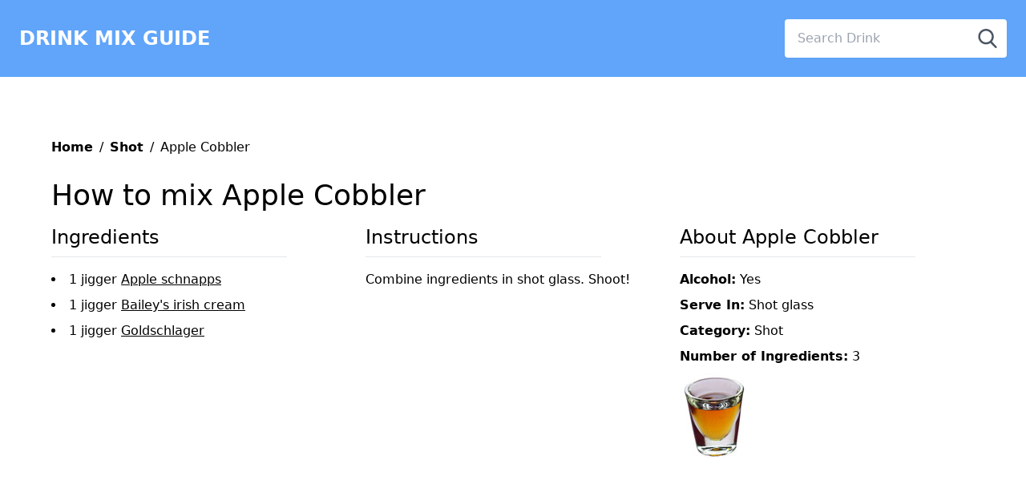

--- FILE ---
content_type: text/html; charset=UTF-8
request_url: https://www.drinkmixguide.com/Shot/Apple-Cobbler
body_size: 3337
content:
<!DOCTYPE html>
<html lang="en">
<head>
	<meta charset="utf-8">
  <meta name="viewport" content="width=device-width, initial-scale=1.0, maximum-scale=1.0, user-scalable=no" />

	<title>Apple Cobbler Shot | Drink Mix Guide</title>
	<link rel="canonical" href="http://www.drinkmixguide.com/Shot/Apple-Cobbler" />	<meta name="description" content="A tasty drink mix recipe for the Shot Apple Cobbler which includes Apple schnapps, Bailey's irish cream and Goldschlager." />

  <meta property="og:image" content="https://www.drinkmixguide.com/images/logo.jpg"/>

  <link rel="shortcut icon" href="https://www.drinkmixguide.com/images/favicon.ico" />
  <meta property="fb:app_id" content="70346334487" />
  <meta property="fb:admins" content="122702851"/>

  <script type="text/javascript" src="https://www.drinkmixguide.com//dist/styles.bundle.js"></script>
  <script src="https://www.drinkmixguide.com/js/jquery-1.9.1.min.js"></script>
  <script src="https://www.drinkmixguide.com/js/jquery-ui.min.js"></script>

<script type="application/ld+json">
{"@context":"http:\/\/schema.org\/","@type":"Recipe","name":"Apple Cobbler Shot","image":"https:\/\/www.drinkmixguide.com\/images\/shot.jpg","description":"A tasty drink mix recipe for the Shot Apple Cobbler which includes Apple schnapps, Bailey's irish cream and Goldschlager.","recipeIngredient":["1 jigger  Apple schnapps","1 jigger  Bailey's irish cream","1 jigger  Goldschlager"],"recipeInstructions":"Combine ingredients in shot glass. Shoot!"}
</script>



<script>
  (function(i,s,o,g,r,a,m){i['GoogleAnalyticsObject']=r;i[r]=i[r]||function(){
  (i[r].q=i[r].q||[]).push(arguments)},i[r].l=1*new Date();a=s.createElement(o),
  m=s.getElementsByTagName(o)[0];a.async=1;a.src=g;m.parentNode.insertBefore(a,m)
  })(window,document,'script','//www.google-analytics.com/analytics.js','ga');

  ga('create', 'UA-7836662-1', 'drinkmixguide.com');
  ga('send', 'pageview');

</script>



</head>
<body class="bg-white-400 font-sans min-h-screen leading-normal tracking-normal">

	<nav class="flex-none md:flex md:items-center md:justify-between md:flex-wrap bg-primary p-6 w-full z-10 top-0">
		<div class="flex items-center flex-shrink-0 text-white mr-6">
			<a class="text-white no-underline hover:text-white hover:no-underline" href="https://www.drinkmixguide.com/">
				<span class="text-2xl font-bold">DRINK MIX GUIDE</span>
			</a>
		</div>
		<div class="justify-center flex-none md:flex md:justify-end md:flex-1 md:items-center">
			<div class="bg-white flex items-center max-w-md rounded shadow-sm">
								<input class="w-full py-2 px-4 text-gray-700 leading-tight focus:outline-none ui-autocomplete-input" name="strSearch" id="strSearch" type="text" placeholder="Search Drink">
				<div class="p-1">
					<button class="text-black rounded p-2 hover:bg-blue-400 focus:outline-none flex items-center justify-center" id="dSearch">
					<svg class="text-gray-600 h-6 w-6 fill-current" xmlns="http://www.w3.org/2000/svg"
						xmlns:xlink="http://www.w3.org/1999/xlink" version="1.1" id="Capa_1" x="0px" y="0px"
						viewBox="0 0 56.966 56.966" style="enable-background:new 0 0 56.966 56.966;" xml:space="preserve">
						<path
						d="M55.146,51.887L41.588,37.786c3.486-4.144,5.396-9.358,5.396-14.786c0-12.682-10.318-23-23-23s-23,10.318-23,23  s10.318,23,23,23c4.761,0,9.298-1.436,13.177-4.162l13.661,14.208c0.571,0.593,1.339,0.92,2.162,0.92  c0.779,0,1.518-0.297,2.079-0.837C56.255,54.982,56.293,53.08,55.146,51.887z M23.984,6c9.374,0,17,7.626,17,17s-7.626,17-17,17  s-17-7.626-17-17S14.61,6,23.984,6z" />
					</svg>
					</button>
				</div>
			</div>
		</div>
	</nav>
<div class="my-16 mx-8 px-8">
     <nav class="bg-grey-light p-3 rounded font-sans w-full m-4 pl-0 ml-0">
          <ol class="list-reset flex text-grey-dark">
               <li><a href="https://www.drinkmixguide.com/" class="text-blue font-bold">Home</a></li>
               <li><span class="mx-2">/</span></li>
               <li><a href="https://www.drinkmixguide.com/Shot" class="text-blue font-bold">Shot</a></li>
               <li><span class="mx-2">/</span></li>
               <li>Apple Cobbler</li>
          </ol>
     </nav>
	<h1 class="text-4xl pb-4">How to mix Apple Cobbler</h1>

     <div class="flex-none md:flex">
          <div class="flex-1 pr-6 mt-6 md:mt-0">
               <h2 class="text-2xl pb-2 pr-4">Ingredients</h2>
               <hr class="w-4/5 pb-4" />
               <ul>
                                   <li class="pb-2 list-inside list-disc">1 jigger  <a class="underline" href="https://www.drinkmixguide.com/ingredients/Apple-schnapps">Apple schnapps</a></li>
                                   <li class="pb-2 list-inside list-disc">1 jigger  <a class="underline" href="https://www.drinkmixguide.com/ingredients/Baileys-irish-cream">Bailey's irish cream</a></li>
                                   <li class="pb-2 list-inside list-disc">1 jigger  <a class="underline" href="https://www.drinkmixguide.com/ingredients/Goldschlager">Goldschlager</a></li>
                              </ul>
          </div>
          <div class="flex-1 pr-6 mt-6 md:mt-0">
               <h3 class="text-2xl pb-2">Instructions</h3>
               <hr class="w-4/5 pb-4" />
               <div>
                    Combine ingredients in shot glass. Shoot!
               </div>
                         </div>
          <div class="flex-1 mt-6 md:mt-0">
               <h3 class="text-2xl pb-2">About Apple Cobbler</h3>
               <hr class="w-4/5 pb-4" />
               <ul>
                    <li class="mb-2"><span class="font-semibold">Alcohol:</span> Yes</li>
                    <li class="mb-2"><span class="font-semibold">Serve In:</span> Shot glass</li>
                    <li class="mb-2"><span class="font-semibold">Category:</span> <a href="https://www.drinkmixguide.com/Shot">Shot</a></li>
                    <li class="mb-2"><span class="font-semibold">Number of Ingredients:</span> 3</li>
               </ul>
                                                  <div class="drinkImage"><img src="https://www.drinkmixguide.com/images/shot.jpg" title="Shot" alt="Shot" /></div>
                                                                                                                                        
          </div>
     </div>

     <div>
     
<script async src="https://pagead2.googlesyndication.com/pagead/js/adsbygoogle.js"></script>
<!-- 2021 DMG -->
<ins class="adsbygoogle"
     style="display:block"
     data-ad-client="ca-pub-3485593489063564"
     data-ad-slot="8373213189"
     data-ad-format="auto"
     data-full-width-responsive="true"></ins>
<script>
     (adsbygoogle = window.adsbygoogle || []).push({});
</script>

     
     </div>

	<div class="">
	    <div class="fb-comments" data-href="https://www.drinkmixguide.com/Shot/Apple-Cobbler" data-numposts="5"></div>
     </div>
</div>
<nav id="footer" class="bg-primary">
     <div class="bg-gray-50">
          <div class="max-w-7xl mx-auto py-4 px-4 sm:px-6 ">
               <h2 class="font-extrabold text-xl text-center">
                    <span class="block text-primary">Please Drink Responsibly.</span>
               </h2>
               <div class="mt-1 flex items-center justify-center text-center">
                    <div class="inline-grid items-right justify-right">
                         Drink Mix Guide is a tool used to find mixed drink recipes. You can search drink names or 
                         find drink recipes based on what ingredients you have. Drink Mix Guide is a great tool
                         if you are a bartender or plan to be a bartender. Drink Mix Guide has thousands of drinks to serve you.
                    </div>
               </div>
          </div>
     </div>
    <div class="container mx-auto">
        <div class="py-4" style="border-top:1px solid white">
            <ul class="flex-none md:flex">
                <li class="mx-2 flex-none md:flex-1 leading-7 text-sm text-center" id="footer-navi-2">
                    <a class="text-white underline text-small" href="https://www.drinkmixguide.com/Drinking-Games">
                         Drinking Games
                    </a>
               </li>
                <li class="mx-2 flex-none md:flex-1 leading-7 text-sm text-center" id="footer-navi-2">
                    <a class="text-white underline text-small" href="http://www.thealcoholcalculator.com/">
                         The Alcohol Caclulator
                    </a>
               </li>
                <li class="mx-2 flex-none md:flex-1 leading-7 text-sm text-center" id="footer-navi-2">
                    <a class="text-white underline text-small" href="http://www.myweddingseatingchart.com/">
                         My Wedding Seating Chart
                    </a>
               </li>
            </ul>
        </div>
    </div>
</nav>

<script>
     $(function() {
          });


     
     var cache = {};
     $( "#strSearch" ).autocomplete({
          minLength: 2,
          dataType: "json",
          select: function( event, ui ) {
               window.location.href='http://www.drinkmixguide.com/' + ui.item.category + '/' + ui.item.url;
          },
          source: function( request, response ) {
               var term = request.term;
               if ( term in cache ) {
                    response( cache[ term ] );
                    return;
               }
          $.getJSON( strSiteURL + "ajaxSearchDrink.php", request, function( data, status, xhr ) {
               cache[ term ] = data;
               response( data );
               });
          }
     });
     
     var cacheIng = {};
     $( "#strSearchIngredient" ).autocomplete({
          minLength: 2,
          dataType: "json",
          select: function( event, ui ) {

               selectItemIngredient(ui.item.value, ui.item.id);
               $( "#strSearchIngredient" ).val('');

                $('html, body').animate({
                       scrollTop: $("#strSearchIngredient").offset().top
                   }, 1000);
                   
               return false;
          },
          source: function( request, response ) {
               var term = request.term;
               if ( term in cacheIng ) {
                    response( cacheIng[ term ] );
                    return;
               }
          $.getJSON( strSiteURL + "ajaxSearchIngredient.php", request, function( data, status, xhr ) {
               cacheIng[ term ] = data;
               response( data );
               });
          }
     });

     $( "#dSearch" ).click(function() {
          window.location.href = strSiteURL + 'search.php?strDrinkName=' + $( "#strSearch" ).val();
     });


</script>
   
  <script src="https://www.drinkmixguide.com/js/ajax.js"></script>
  <script src="https://www.drinkmixguide.com/js/common.js"></script>
  <script async  src="https://www.drinkmixguide.com/js/vendor/custom.modernizr.js"></script>

  <link rel="stylesheet" href="https://www.drinkmixguide.com/css/autocomplete.css">
  <link rel="stylesheet" href="https://code.jquery.com/ui/1.10.3/themes/smoothness/jquery-ui.css">
</body>
</html>


--- FILE ---
content_type: text/html; charset=UTF-8
request_url: https://www.drinkmixguide.com/js/common.js
body_size: 3662
content:
var arrIngredients = new Array();
var arrIngredientsNames = new Array();
// var strSiteURL = "http://localhost/";
var strSiteURL = "https://www.drinkmixguide.com/";

function getURLParamValue( strParamName, blnValueOnly ) {
	if(blnValueOnly)
    	intReturnType = 1; //setting this to 1 returns only the value of the param
	else
		intReturnType = 0; //setting this to 0 returns the param and value

	var strRegex = "[\\?&]"+strParamName+"=([^&#]*)";
	var objRegex = new RegExp( strRegex );
	var results = objRegex.exec( location.href );
	if( results == null )
		return '';
	else
	    return results[intReturnType];
}

//will take a url and replace the current value of a param, or it will just add the param if new
function replaceURLParamValue(strURL, strParamName, strParamValue) {
	strURLParam = getURLParamValue(strParamName, false);
	strSeperator = '';

	if(strURLParam == '') {
		if(strURL.indexOf('&') < 0)
			strSeperator = '?';
		else
			strSeperator = '&';

		strNewURL = strURL + strSeperator + strParamName + '=' + strParamValue;
		
	}
	else {
		if(strURLParam.charAt(0)=='?') {
			strSeperator = '?';
		}
		strURLParam = strURLParam.replace('&', '');
		strNewURL = strURL.replace(strURLParam, strSeperator+strParamName + '=' + strParamValue)
	}
	return strNewURL;
}

/*
*   Desc: Function fills all the specified selection fields with specified values on the page
*   Return: none
*/
function fillSelections( strForm, objSelects ) {
    var objForm = document.getElementById( strForm );
	
    for (var i in objSelects) {
		if(objSelects[i] != '') { //&& parseInt(objSelects[i], 10) != 0
			objForm.elements[i].value = objSelects[i];
		}
    }
}

function loadPage( intPage, strPageURL , strParams, blnAjax, strInto ) {
	var strURL = '';
	strPageURL = strPageURL.slice(1);

	if( getURLParamValue('intPage') == '' ) {
		if(strParams!='') strParams = strParams+'&';
		strURL += strSiteURL+strPageURL + '?' + strParams + 'intPage=' + intPage;
	}
	else {
		strURL += strSiteURL+strPageURL + '?' + strParams.replace(getURLParamValue('intPage').replace('?', ''), '&intPage=' + intPage);
	}

	//if( strURL != strVisitedURL ){
		if( blnAjax )
			//alert(strURL);
			AjaxRequest( strURL, strInto, default_handle );
		else
			location.href = strURL;
	//}

	strVisitedURL = strURL;
}

function notLoggedIn() {
	strTitle='You Must Login.';
	strContent='You must Login to perform that action.'; //PENDING, add a login here...

	showShadowBox(strTitle, strContent);
}

function IsNumeric(sText) {
   var ValidChars = "0123456789.";
   var IsNumber=true;
   var Char;

 
   for (i = 0; i < sText.length && IsNumber == true; i++) 
      { 
      Char = sText.charAt(i); 
      if (ValidChars.indexOf(Char) == -1) 
         {
         IsNumber = false;
         }
      }
   return IsNumber;
   
}


function formatItem(row) {
	arrInfo = new Array();
	arrInfo = row[1].split('_'); //arrInfo[0] - strDrinkURL ... arrInfo[1] - strCategory
	strReturn = '';

	strReturn += '<b>' + row[0] + '</b><br />';

	strReturn += '<div class="fs0">Drink contains keyword <b>'+objTextSearch.value+'</b></div>';

	strReturn += '<hr />';

	return strReturn;
}

function formatItemIngredient(row) {
	arrInfo = new Array();
	//arrInfo = row[1].split('_'); //arrInfo[0] - strDrinkURL ... arrInfo[1] - strCategory
	strReturn = '';

	strReturn += '<b>' + row[0] + '</b><br />';

	strReturn += '<hr />';


	return strReturn;
}

function findValue(li) {
	if( li == null ) return alert("No match!");

	// if coming from an AJAX call, let's use the CityId as the value
	if( !!li.extra ) var sValue = li.extra[0];

	// otherwise, let's just display the value in the text box
	else var sValue = li.selectValue;

	alert("The value you selected was: " + sValue);
}

function selectItem(li) {
	arrInfo = li.extra[0].split('_'); //arrInfo[0] - strDrinkURL ... arrInfo[1] - strCategory

	window.location.href = strSiteURL+arrInfo[1]+'/' + arrInfo[0];
}

function selectItemIngredient(itemName, itemId) {
	//arrInfo = li.extra[0].split('_');
	//alert('Picked!');
	//window.location.href = strSiteURL+arrInfo[1]+'/' + arrInfo[0];
	
	addIngredientWithResults((itemName).stripslashes(), itemId);
}


function lookupAjax(){
	var oSuggest = $("#txtJokeSearch")[0].autocompleter;

	oSuggest.findValue();

	return false;
}

function lookupLocal(){
	var oSuggest = $("#CityLocal")[0].autocompleter;

	oSuggest.findValue();

	return false;
}

function showMoreCategory() {
	document.getElementById('hiddenMore').style.display = 'block';
}
function hideMoreCategory() {
	document.getElementById('hiddenMore').style.display = 'none';
}
function selectSearchTextBox(objThis) {
	if(objThis.value == 'Enter drink here...')
		objThis.value=''
}
function outSearchTextBox(objThis) {
	if(objThis.value == '')
		objThis.value='Enter drink here...'
}

function selectIngredientTextBox(objThis) {
	if(objThis.value == '')
		objThis.value=''
}
function outIngredientTextBox(objThis) {
	if(objThis.value == '')
		objThis.value=''
}

function searchDrink() {
	if( objTextSearch.value == 'Enter drink here...' )
		objTextSearch.focus();
	else
		window.location.href=strSiteURL+"search.php?strDrinkName="+objTextSearch.value;
}

function addIngredient(strIngredientName, intIngredientId) {
	if(!arrIngredients.in_array(intIngredientId)) {
		objSelectedIngredients = document.getElementById('selectedIngredients');
		objResultsDrinks = document.getElementById('resultsDrinks');
		objStrSearchIngredient = document.getElementById('strSearchIngredient');
	
		var objNewIngredient = document.createElement('div');
		objNewIngredient.setAttribute('id', 'ingredient_'+intIngredientId);
		svgMinus = '<svg class="float-right w-6 h-6 text-red-500" xmlns="http://www.w3.org/2000/svg" fill="none" viewBox="0 0 24 24" stroke="currentColor"><path stroke-linecap="round" stroke-linejoin="round" stroke-width="2" d="M15 12H9m12 0a9 9 0 11-18 0 9 9 0 0118 0z" /></svg>';
		strIngredient = strIngredientName + '<a href="javascript: removeIngredient(\''+strIngredientName.stripslashes()+'\', '+intIngredientId+');">' + svgMinus + '</a>';
		objNewIngredient.innerHTML = '<div class="my-4 font-bold">' + strIngredient + '</div>';
	
		objResultsDrinks.innerHTML = '<img src="'+strSiteURL+'images/indicator.gif" alt="Loading..."/>';
		if(objSelectedIngredients.innerHTML == 'No Ingredients Selected.') {
			objSelectedIngredients.innerHTML = '';
		}
		objSelectedIngredients.appendChild(objNewIngredient);
		
		objStrSearchIngredient.value = '';
	
		arrIngredients.push(intIngredientId);//add ingredient id to js array
		arrIngredientsNames.push(strIngredientName);
	}

}

function addIngredientWithResults(strIngredientName, intIngredientId) {
	addIngredient(strIngredientName, intIngredientId);
	getResults();
}

function getResults() {
	strIngredients=arrIngredients.join(','); // move array to string
	strIngredientsNames=arrIngredientsNames.join(',');
	if (strIngredients === '' || strIngredientsNames === '') {
		return;
	}
	AjaxRequest(strSiteURL+'ajaxUpdateIngredientsResults.php?strIngredients='+strIngredients+'&strIngredientsNames='+strIngredientsNames, 'resultsDrinks', default_handle);
}


function removeIngredient(strIngredientName, intIngredientId) {
  	var d = document.getElementById('selectedIngredients');
  	var olddiv = document.getElementById('ingredient_'+intIngredientId);
  	objResultsDrinks = document.getElementById('resultsDrinks');
  	d.removeChild(olddiv);
  	removeItems(arrIngredients, intIngredientId);
	removeItems(arrIngredientsNames, strIngredientName);
	strIngredients=arrIngredients.join(','); // move array to string
	strIngredientsNames = arrIngredientsNames.join(',');
	objResultsDrinks.innerHTML = '<img src="'+strSiteURL+'images/indicator.gif" alt="Loading..."/>';
	AjaxRequest(strSiteURL+'ajaxUpdateIngredientsResults.php?strIngredients='+strIngredients+'&strIngredientsNames='+strIngredientsNames, 'resultsDrinks', default_handle);
}

function selectedIngredientCategory() {
	objStrSelectIngredientCategory = document.getElementById('strSelectIngredientCategory');
	objSelectIngredientsResults = document.getElementById('selectIngredientsResults');

	strCategory = objStrSelectIngredientCategory.value;
	objSelectIngredientsResults.innerHTML = '<img src="'+strSiteURL+'images/indicator.gif" alt="Loading..."/>';
	AjaxRequest(strSiteURL+'ajaxSearchIngredientCategory.php?strCategory='+strCategory, 'selectIngredientsResults', default_handle);
}

function selectOrderBy() {
	strURL = window.location.href;

	strParamValue = document.getElementById('strOrderBy').value;

	strNewURL = replaceURLParamValue(strURL, 'strOrderBy', strParamValue);
	strNewURL = strNewURL.replace(/&/g, '...');
	window.location.href =strSiteURL+ 'process_drink.php?strProcessType=8&strOrderBy='+strParamValue+'&strURL='+strNewURL;
}

function removeItems(array, item) {
	var i = 0;
	while (i < array.length) {
		if (array[i] == item) {
			array.splice(i, 1);
		} else {
			i++;
		}
	}
	return array;
}

Array.prototype.in_array = function(p_val) {
	for(var i = 0, l = this.length; i < l; i++) {
		if(this[i] == p_val) {
			return true;
		}
	}
	return false;
}

String.prototype.stripslashes = function () {
	str=this.replace("'", "");
	str=str.replace('"', '');
	
	return str;
}

function getElementPosition( objThis ) {
	var intPosLeft = intPosTop = 0;
	if(objThis) {
		if(objThis.offsetParent) {
			do {
				intPosLeft += objThis.offsetLeft;
				intPosTop += objThis.offsetTop;
				//alert(objThis.id +'|'+objThis.name+'|'+objThis.className + '|' + intPosTop);
			} while (objThis = objThis.offsetParent);
		}

		//browser hacks.. this basically gets the positions on the same level for each browser.
		if( BrowserDetect.browser==SA ){
			intPosTop += 4;
		} else if(BrowserDetect.browser==IE && BrowserDetect.version == 6) {
			//intPosTop -= 22;
		}

		return [intPosLeft, intPosTop];
	}
	return false;
}

function showToolTip( objThis, strCaption, blnFlipped ) {
	blnAnimation = false;
	if(blnAnimation == false) {
		arrPosition = getElementPosition( objThis );
		//alert(arrPosition[0] + '|' + arrPosition[1]);
		intPosLeft = arrPosition[0]-2;
		intPosTop = arrPosition[1] - 26;
		//alert(intPosLeft + ' | ' + intPosTop);

		intCaptionLength = strCaption.length;

		objToolTip 					= document.getElementById('tooltip');
		objToolTipInfo 				= document.getElementById('tooltip_info');
		objToolTipArrow 			= document.getElementById('tooltip_arrow');
		objToolTip.className 		= 'vYes';
		objToolTipArrow.className 	= 'tooltip';
		objToolTip.style.left 		= intPosLeft+ 'px';
		objToolTip.style.top 		= intPosTop+ 'px';

		objToolTip.className = '';
		objToolTipInfo.innerHTML = strCaption;

		if( blnFlipped ){
			objToolTip.style.width = (intCaptionLength * 7) + 'px';
			objToolTipArrow.style.width = objToolTip.style.width; //(intCaptionLength * 7) + 'px';
			intFlippedPosition = ( intPosLeft - objToolTip.offsetWidth + objThis.offsetWidth ) + 'px';
			objToolTip.style.left = intFlippedPosition;
			objToolTipArrow.style.backgroundPosition = 'top right'; // Doesn't work using CSS class
		} else {
			objToolTipArrow.style.backgroundPosition = 'top left'; // Things get weird if this isn't explicitly set
		}
	}
}
function showDrinkToolHelp(objThis) {
	strCaption = '<b>Find drinks based on your Ingredients:</b> <br />';
	strCaption += '<b>Step 1:</b> <br />';
	strCaption += 'Add what ingredients you have by searching through categories or entered the ingredient name.<br />';	
	strCaption += '<b>Step 2:</b> <br />';
	strCaption += 'View/Edit the ingredients you have added.<br />';
	strCaption += '<b>Step 3:</b> <br />';
	strCaption += 'See the possible drinks you can make with your ingredients and view the recipes.<br />';
	showToolTip( objThis, strCaption, false )
}

function showDrinkSearchHelp(objThis) {
	strCaption = 'Start typing in the name of your favourite drink and a list of suggested drinks will appear.';
	showToolTip( objThis, strCaption, false )
}

function hideToolTip( ) {
	objToolTip = document.getElementById('tooltip');
	objToolTip.className = 'vNo';
}


--- FILE ---
content_type: text/html; charset=utf-8
request_url: https://www.google.com/recaptcha/api2/aframe
body_size: 265
content:
<!DOCTYPE HTML><html><head><meta http-equiv="content-type" content="text/html; charset=UTF-8"></head><body><script nonce="GW4oo__wtmg0t_aZLGp5aA">/** Anti-fraud and anti-abuse applications only. See google.com/recaptcha */ try{var clients={'sodar':'https://pagead2.googlesyndication.com/pagead/sodar?'};window.addEventListener("message",function(a){try{if(a.source===window.parent){var b=JSON.parse(a.data);var c=clients[b['id']];if(c){var d=document.createElement('img');d.src=c+b['params']+'&rc='+(localStorage.getItem("rc::a")?sessionStorage.getItem("rc::b"):"");window.document.body.appendChild(d);sessionStorage.setItem("rc::e",parseInt(sessionStorage.getItem("rc::e")||0)+1);localStorage.setItem("rc::h",'1768864054082');}}}catch(b){}});window.parent.postMessage("_grecaptcha_ready", "*");}catch(b){}</script></body></html>